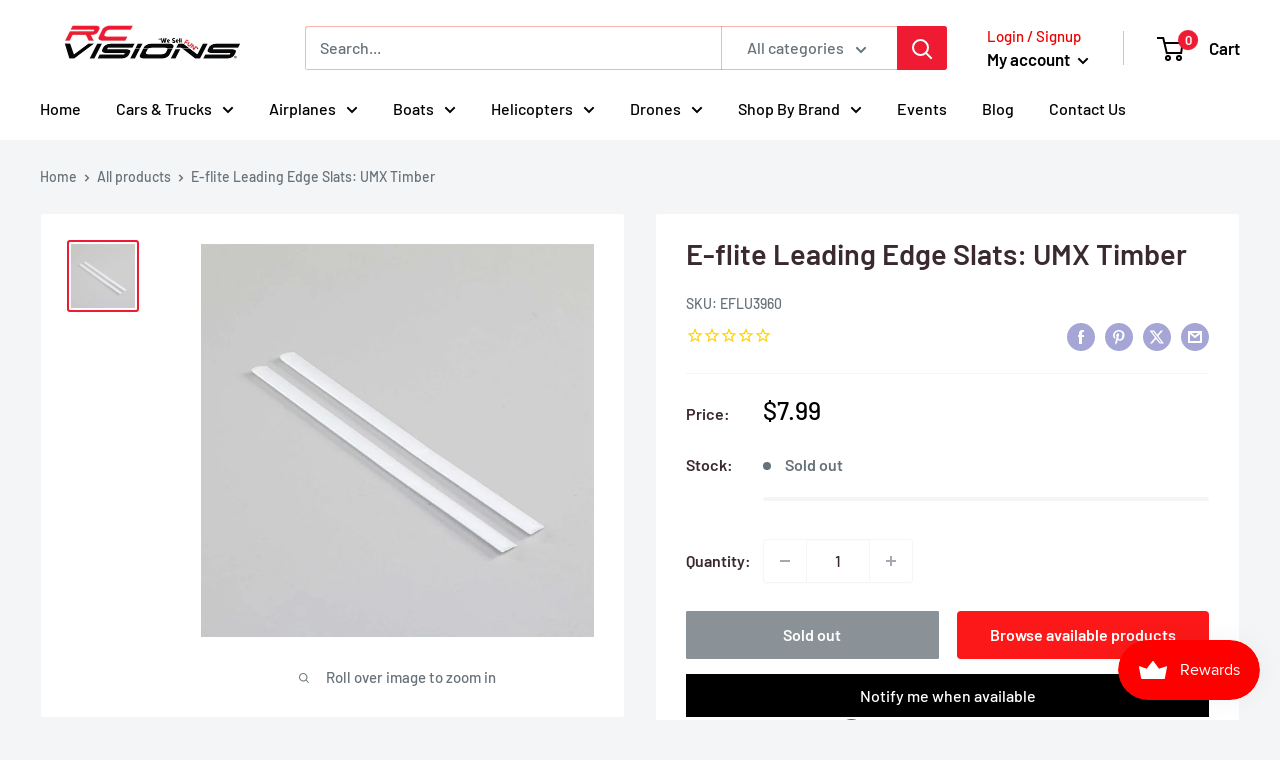

--- FILE ---
content_type: text/javascript; charset=utf-8
request_url: https://rcvisions.com/products/leading-edge-slats-umx-timber.js
body_size: 82
content:
{"id":6809696469198,"title":"E-flite Leading Edge Slats: UMX Timber","handle":"leading-edge-slats-umx-timber","description":"\u003ch2 data-mce-fragment=\"1\"\u003eSpecifications\u003c\/h2\u003e\n\u003ctable class=\"sdh-gen-product-specifications\" data-mce-fragment=\"1\"\u003e\n\u003ctbody data-mce-fragment=\"1\"\u003e\n\u003ctr data-mce-fragment=\"1\"\u003e\n\u003ctd class=\"sdh-gen-spec-name\" data-mce-fragment=\"1\"\u003ePart Type\u003c\/td\u003e\n\u003ctd class=\"sdh-gen-spec-value\" data-mce-fragment=\"1\"\u003eAirframe Parts\u003c\/td\u003e\n\u003c\/tr\u003e\n\u003c\/tbody\u003e\n\u003c\/table\u003e","published_at":"2021-10-19T01:57:52-07:00","created_at":"2021-10-19T01:57:52-07:00","vendor":"Horizon Hobbies, Inc.","type":"Remote Control Toys","tags":["Airplane Replacement Parts","E-Flite"],"price":799,"price_min":799,"price_max":799,"available":false,"price_varies":false,"compare_at_price":799,"compare_at_price_min":799,"compare_at_price_max":799,"compare_at_price_varies":false,"variants":[{"id":40451974955214,"title":"Default Title","option1":"Default Title","option2":null,"option3":null,"sku":"EFLU3960","requires_shipping":true,"taxable":true,"featured_image":{"id":31150102577358,"product_id":6809696469198,"position":1,"created_at":"2022-06-14T12:26:46-07:00","updated_at":"2022-06-14T12:26:46-07:00","alt":"E-flite Leading Edge Slats: UMX Timber - Remote Control Toys - Horizon Hobbies, Inc.","width":600,"height":600,"src":"https:\/\/cdn.shopify.com\/s\/files\/1\/0583\/6413\/3582\/products\/EFLU3960_2ea1c615-85de-4d59-a4df-9aa74224a181.jpg?v=1655234806","variant_ids":[40451974955214]},"available":false,"name":"E-flite Leading Edge Slats: UMX Timber","public_title":null,"options":["Default Title"],"price":799,"weight":20,"compare_at_price":799,"inventory_management":"shopify","barcode":"605482238707","featured_media":{"alt":"E-flite Leading Edge Slats: UMX Timber - Remote Control Toys - Horizon Hobbies, Inc.","id":23557174034638,"position":1,"preview_image":{"aspect_ratio":1.0,"height":600,"width":600,"src":"https:\/\/cdn.shopify.com\/s\/files\/1\/0583\/6413\/3582\/products\/EFLU3960_2ea1c615-85de-4d59-a4df-9aa74224a181.jpg?v=1655234806"}},"requires_selling_plan":false,"selling_plan_allocations":[]}],"images":["\/\/cdn.shopify.com\/s\/files\/1\/0583\/6413\/3582\/products\/EFLU3960_2ea1c615-85de-4d59-a4df-9aa74224a181.jpg?v=1655234806"],"featured_image":"\/\/cdn.shopify.com\/s\/files\/1\/0583\/6413\/3582\/products\/EFLU3960_2ea1c615-85de-4d59-a4df-9aa74224a181.jpg?v=1655234806","options":[{"name":"Title","position":1,"values":["Default Title"]}],"url":"\/products\/leading-edge-slats-umx-timber","media":[{"alt":"E-flite Leading Edge Slats: UMX Timber - Remote Control Toys - Horizon Hobbies, Inc.","id":23557174034638,"position":1,"preview_image":{"aspect_ratio":1.0,"height":600,"width":600,"src":"https:\/\/cdn.shopify.com\/s\/files\/1\/0583\/6413\/3582\/products\/EFLU3960_2ea1c615-85de-4d59-a4df-9aa74224a181.jpg?v=1655234806"},"aspect_ratio":1.0,"height":600,"media_type":"image","src":"https:\/\/cdn.shopify.com\/s\/files\/1\/0583\/6413\/3582\/products\/EFLU3960_2ea1c615-85de-4d59-a4df-9aa74224a181.jpg?v=1655234806","width":600}],"requires_selling_plan":false,"selling_plan_groups":[]}

--- FILE ---
content_type: text/javascript; charset=utf-8
request_url: https://rcvisions.com/products/leading-edge-slats-umx-timber.js
body_size: 488
content:
{"id":6809696469198,"title":"E-flite Leading Edge Slats: UMX Timber","handle":"leading-edge-slats-umx-timber","description":"\u003ch2 data-mce-fragment=\"1\"\u003eSpecifications\u003c\/h2\u003e\n\u003ctable class=\"sdh-gen-product-specifications\" data-mce-fragment=\"1\"\u003e\n\u003ctbody data-mce-fragment=\"1\"\u003e\n\u003ctr data-mce-fragment=\"1\"\u003e\n\u003ctd class=\"sdh-gen-spec-name\" data-mce-fragment=\"1\"\u003ePart Type\u003c\/td\u003e\n\u003ctd class=\"sdh-gen-spec-value\" data-mce-fragment=\"1\"\u003eAirframe Parts\u003c\/td\u003e\n\u003c\/tr\u003e\n\u003c\/tbody\u003e\n\u003c\/table\u003e","published_at":"2021-10-19T01:57:52-07:00","created_at":"2021-10-19T01:57:52-07:00","vendor":"Horizon Hobbies, Inc.","type":"Remote Control Toys","tags":["Airplane Replacement Parts","E-Flite"],"price":799,"price_min":799,"price_max":799,"available":false,"price_varies":false,"compare_at_price":799,"compare_at_price_min":799,"compare_at_price_max":799,"compare_at_price_varies":false,"variants":[{"id":40451974955214,"title":"Default Title","option1":"Default Title","option2":null,"option3":null,"sku":"EFLU3960","requires_shipping":true,"taxable":true,"featured_image":{"id":31150102577358,"product_id":6809696469198,"position":1,"created_at":"2022-06-14T12:26:46-07:00","updated_at":"2022-06-14T12:26:46-07:00","alt":"E-flite Leading Edge Slats: UMX Timber - Remote Control Toys - Horizon Hobbies, Inc.","width":600,"height":600,"src":"https:\/\/cdn.shopify.com\/s\/files\/1\/0583\/6413\/3582\/products\/EFLU3960_2ea1c615-85de-4d59-a4df-9aa74224a181.jpg?v=1655234806","variant_ids":[40451974955214]},"available":false,"name":"E-flite Leading Edge Slats: UMX Timber","public_title":null,"options":["Default Title"],"price":799,"weight":20,"compare_at_price":799,"inventory_management":"shopify","barcode":"605482238707","featured_media":{"alt":"E-flite Leading Edge Slats: UMX Timber - Remote Control Toys - Horizon Hobbies, Inc.","id":23557174034638,"position":1,"preview_image":{"aspect_ratio":1.0,"height":600,"width":600,"src":"https:\/\/cdn.shopify.com\/s\/files\/1\/0583\/6413\/3582\/products\/EFLU3960_2ea1c615-85de-4d59-a4df-9aa74224a181.jpg?v=1655234806"}},"requires_selling_plan":false,"selling_plan_allocations":[]}],"images":["\/\/cdn.shopify.com\/s\/files\/1\/0583\/6413\/3582\/products\/EFLU3960_2ea1c615-85de-4d59-a4df-9aa74224a181.jpg?v=1655234806"],"featured_image":"\/\/cdn.shopify.com\/s\/files\/1\/0583\/6413\/3582\/products\/EFLU3960_2ea1c615-85de-4d59-a4df-9aa74224a181.jpg?v=1655234806","options":[{"name":"Title","position":1,"values":["Default Title"]}],"url":"\/products\/leading-edge-slats-umx-timber","media":[{"alt":"E-flite Leading Edge Slats: UMX Timber - Remote Control Toys - Horizon Hobbies, Inc.","id":23557174034638,"position":1,"preview_image":{"aspect_ratio":1.0,"height":600,"width":600,"src":"https:\/\/cdn.shopify.com\/s\/files\/1\/0583\/6413\/3582\/products\/EFLU3960_2ea1c615-85de-4d59-a4df-9aa74224a181.jpg?v=1655234806"},"aspect_ratio":1.0,"height":600,"media_type":"image","src":"https:\/\/cdn.shopify.com\/s\/files\/1\/0583\/6413\/3582\/products\/EFLU3960_2ea1c615-85de-4d59-a4df-9aa74224a181.jpg?v=1655234806","width":600}],"requires_selling_plan":false,"selling_plan_groups":[]}

--- FILE ---
content_type: text/javascript
request_url: https://cdn-sf.vitals.app/assets/js/4116.5966782b7dc6c7aa3a76.chunk.bundle.js
body_size: 5202
content:
"use strict";(window.webpackChunkvitalsLibrary=window.webpackChunkvitalsLibrary||[]).push([[4116],{18243:(t,n,o)=>{o.d(n,{A:()=>r});var e=o(35859);var a;function l(){return l=Object.assign?Object.assign.bind():function(t){for(var n=1;n<arguments.length;n++){var o=arguments[n];for(var e in o)({}).hasOwnProperty.call(o,e)&&(t[e]=o[e])}return t},l.apply(null,arguments)}const r=t=>e.createElement("svg",l({width:20,height:20,xmlns:"http://www.w3.org/2000/svg"},t),a||(a=e.createElement("path",{fill:"currentColor",d:"M10.461 6.462a.46.46 0 1 0-.923 0v3.076H6.462a.46.46 0 1 0 0 .923h3.076v3.078a.46.46 0 1 0 .923 0V10.46h3.078a.46.46 0 1 0 0-.923H10.46V6.462Z"})))},99428:(t,n,o)=>{o.d(n,{A:()=>l});var e=o(58578);var a=o.n(e)()(!1);a.push([t.id,".Vtl-Button{text-align:center;display:flex;justify-content:center;align-items:center;border-width:var(--vtl-border-width-0);background-color:rgba(0,0,0,0);border-radius:var(--vtl-border-radius-4);margin:0;color:var(--vtl-color-text-default-on-light)}.Vtl-Button:hover{opacity:.8}.Vtl-Button:hover:not(.Vtl-Button:hover:disabled,.Vtl-Button--Loading){cursor:pointer}.Vtl-Button:focus-visible{box-shadow:0 0 0 var(--vtl-space-2) var(--vtl-color-border-focus-on-light);outline:none}.Vtl-Button--isIconVariant{line-height:100%;border-width:var(--vtl-border-width-0)}.Vtl-Button--isOutlineVariant{background-color:rgba(0,0,0,0);border-width:var(--vtl-border-width-1);border-style:solid;border-color:var(--vtl-color-border-default-on-light);color:var(--vtl-color-text-on-bg-fill-on-dark)}.Vtl-Button--isFillVariant{background-color:var(--vtl-color-bg-fill-default-on-light);color:var(--vtl-color-text-on-bg-fill-on-light)}.Vtl-Button--isFillVariant .Vtl-Button__SpinnerWrapper .Vtl-Spinner{border-left-color:var(--vtl-color-text-on-bg-fill-on-light)}.Vtl-Button--isIconVariant svg path[stroke]{stroke:var(--vtl-color-icon-default-on-light)}.Vtl-Button--isIconVariant svg path[fill]{fill:var(--vtl-color-icon-default-on-light)}.Vtl-Button--isIconVariant:disabled svg path[stroke]{stroke:var(--vtl-color-icon-disable-on-light)}.Vtl-Button--isIconVariant:disabled svg path[fill]{fill:var(--vtl-color-icon-disable-on-light)}.Vtl-Button--isIconVariant:hover:not(.Vtl-Button--isIconVariant:disabled){background-color:var(--vtl-color-icon-button-surface-hover-on-light)}.Vtl-Button--isLinkVariant{background-color:rgba(0,0,0,0);color:var(--vtl-color-text-link-on-light)}.Vtl-Button--isLinkVariant.Vtl-Button--isLinkVariantMonochrome{color:var(--vtl-color-text-default-on-light)}.Vtl-Button--isDarkTheme.Vtl-Button--isOutlineVariant{border-color:var(--vtl-color-border-default-on-dark);color:var(--vtl-color-text-default-on-dark)}.Vtl-Button--isDarkTheme.Vtl-Button--isFillVariant{background-color:var(--vtl-color-bg-fill-default-on-dark);color:var(--vtl-color-text-on-bg-fill-on-dark)}.Vtl-Button--isDarkTheme.Vtl-Button--isIconVariant svg path[stroke]{stroke:var(--vtl-color-icon-default-on-dark)}.Vtl-Button--isDarkTheme.Vtl-Button--isIconVariant svg path[fill]{fill:var(--vtl-color-icon-default-on-dark)}.Vtl-Button--isDarkTheme.Vtl-Button--isIconVariant:disabled svg path[stroke]{stroke:var(--vtl-color-icon-disable-on-dark)}.Vtl-Button--isDarkTheme.Vtl-Button--isIconVariant:disabled svg path[fill]{fill:var(--vtl-color-icon-disable-on-dark)}.Vtl-Button--isDarkTheme.Vtl-Button--isIconVariant:hover:not(.Vtl-Button--isDarkTheme.Vtl-Button--isIconVariant:disabled){background-color:var(--vtl-color-icon-button-surface-hover-on-dark)}.Vtl-Button--isDarkTheme.Vtl-Button--isLinkVariant{color:var(--vtl-color-text-link-on-dark)}.Vtl-Button--isDarkTheme.Vtl-Button--isLinkVariant.Vtl-Button--isLinkVariantMonochrome{color:var(--vtl-color-text-default-on-dark)}.Vtl-Button--isDarkTheme.Vtl-Button--isGhostVariant{color:var(--vtl-color-text-default-on-dark)}.Vtl-Button--isDarkTheme svg path[stroke]{stroke:var(--vtl-color-icon-default-on-dark)}.Vtl-Button--isDarkTheme svg path[fill]{fill:var(--vtl-color-icon-default-on-dark)}.Vtl-Button--small.Vtl-Button--isOutlineVariant,.Vtl-Button--small.Vtl-Button--isFillVariant,.Vtl-Button--small.Vtl-Button--isGhostVariant{padding:var(--vtl-space-4) var(--vtl-space-8)}.Vtl-Button--small.Vtl-Button--isOutlineVariant .Vtl-Button__PrefixIcon,.Vtl-Button--small.Vtl-Button--isFillVariant .Vtl-Button__PrefixIcon,.Vtl-Button--small.Vtl-Button--isGhostVariant .Vtl-Button__PrefixIcon{margin-left:calc(var(--vtl-space-2)*-1)}.Vtl-Button--small.Vtl-Button--isOutlineVariant .Vtl-Button__SuffixIcon,.Vtl-Button--small.Vtl-Button--isFillVariant .Vtl-Button__SuffixIcon,.Vtl-Button--small.Vtl-Button--isGhostVariant .Vtl-Button__SuffixIcon{margin-right:calc(var(--vtl-space-2)*-1)}.Vtl-Button--small.Vtl-Button--isIconVariant{padding:var(--vtl-space-4)}.Vtl-Button--medium.Vtl-Button--isOutlineVariant,.Vtl-Button--medium.Vtl-Button--isFillVariant,.Vtl-Button--medium.Vtl-Button--isGhostVariant{padding:var(--vtl-space-6) var(--vtl-space-12)}.Vtl-Button--medium.Vtl-Button--isOutlineVariant .Vtl-Button__PrefixIcon,.Vtl-Button--medium.Vtl-Button--isFillVariant .Vtl-Button__PrefixIcon,.Vtl-Button--medium.Vtl-Button--isGhostVariant .Vtl-Button__PrefixIcon{margin-left:calc(var(--vtl-space-4)*-1)}.Vtl-Button--medium.Vtl-Button--isOutlineVariant .Vtl-Button__SuffixIcon,.Vtl-Button--medium.Vtl-Button--isFillVariant .Vtl-Button__SuffixIcon,.Vtl-Button--medium.Vtl-Button--isGhostVariant .Vtl-Button__SuffixIcon{margin-right:calc(var(--vtl-space-4)*-1)}.Vtl-Button--medium.Vtl-Button--isIconVariant{padding:var(--vtl-space-6)}.Vtl-Button--large.Vtl-Button--isOutlineVariant,.Vtl-Button--large.Vtl-Button--isFillVariant,.Vtl-Button--large.Vtl-Button--isGhostVariant{padding:var(--vtl-space-8) var(--vtl-space-16)}.Vtl-Button--large.Vtl-Button--isOutlineVariant .Vtl-Button__PrefixIcon,.Vtl-Button--large.Vtl-Button--isFillVariant .Vtl-Button__PrefixIcon,.Vtl-Button--large.Vtl-Button--isGhostVariant .Vtl-Button__PrefixIcon{margin-left:calc(var(--vtl-space-8)*-1)}.Vtl-Button--large.Vtl-Button--isOutlineVariant .Vtl-Button__SuffixIcon,.Vtl-Button--large.Vtl-Button--isFillVariant .Vtl-Button__SuffixIcon,.Vtl-Button--large.Vtl-Button--isGhostVariant .Vtl-Button__SuffixIcon{margin-right:calc(var(--vtl-space-8)*-1)}.Vtl-Button--large.Vtl-Button--isIconVariant{padding:var(--vtl-space-8)}.Vtl-Button__SpinnerWrapper{display:none;position:absolute}.Vtl-Button__SpinnerWrapper .Vtl-Spinner,.Vtl-Button__PrefixIcon,.Vtl-Button__SuffixIcon{width:var(--vtl-space-20);height:var(--vtl-space-20)}.Vtl-Button__Content{display:flex;flex-direction:row;align-items:center;gap:var(--vtl-space-2);width:100%}.Vtl-Button--Loading:hover{cursor:not-allowed}.Vtl-Button--Loading .Vtl-Button__SpinnerWrapper{display:block}.Vtl-Button--Loading .Vtl-Button__Content{visibility:hidden}.Vtl-Button__Text{display:block;text-overflow:ellipsis;white-space:nowrap;overflow:hidden;text-align:center;width:inherit}",""]);const l=a},41338:(t,n,o)=>{o.d(n,{A:()=>l});var e=o(58578);var a=o.n(e)()(!1);a.push([t.id,".Vtl-QuantitySelector__Container{display:flex;align-items:center;height:var(--vtl-space-32);border-radius:var(--vtl-border-radius-4);border:var(--vtl-border-width-1) solid var(--vtl-color-border-secondary-on-light);background-color:var(--vtl-color-bg-surface-default-on-light);flex-direction:row;justify-content:center;color:var(--vtl-color-text-default-on-light)}.Vtl-QuantitySelector__Container input[type=number]::-webkit-inner-spin-button,.Vtl-QuantitySelector__Container input[type=number]::-webkit-outer-spin-button{appearance:none;margin:0}.Vtl-QuantitySelector__Container input[type=number]{appearance:textfield;width:50px;height:100%;border:0;margin:0;padding:0;background-color:rgba(0,0,0,0);color:var(--vtl-color-text-default-on-light);text-align:center}.Vtl-QuantitySelector__Container input[type=number]:focus-visible{box-shadow:0 0 0 var(--vtl-space-2) var(--vtl-color-border-focus-on-light);outline:none}.Vtl-QuantitySelector__Container--isDarkTheme{background-color:var(--vtl-color-bg-surface-default-on-dark);border-color:var(--vtl-color-border-secondary-on-dark);color:var(--vtl-color-text-default-on-dark)}.Vtl-QuantitySelector__Container--isDarkTheme input[type=number]{color:var(--vtl-color-text-default-on-dark)}",""]);const l=a},60718:(t,n,o)=>{o.d(n,{A:()=>l});var e=o(58578);var a=o.n(e)()(!1);a.push([t.id,".Vtl-Spinner{display:block !important;border-radius:50%;width:1em;height:1em;transform:translateZ(0);animation:vtl-spinner-rotate 1.1s infinite linear;margin:0 auto;border:.1em solid rgba(0,0,0,.2);border-left:.1em solid #000}@keyframes vtl-spinner-rotate{0%{transform:rotate(0deg)}100%{transform:rotate(360deg)}}@keyframes vtl-spinner-rotate{0%{transform:rotate(0deg)}100%{transform:rotate(360deg)}}",""]);const l=a},50889:(t,n,o)=>{o.d(n,{e:()=>s});var e=o(58836);var a=o(10554);var l=o(96636);var r=o(35859);const i=(0,l.s)('Money');const s=(0,r.memo)(function({value:t,className:n,shouldConvert:o=!0,shouldRound:l=!0}){const s=(0,r.useMemo)(()=>a.b.T83.o2(t,o,l),[o,l,t]);const c=(0,r.useMemo)(()=>n?['notranslate',n]:['notranslate'],[n]);return s?(0,e.Y)("span",{className:i({extra:c}),dangerouslySetInnerHTML:{__html:s}}):null})},33252:(t,n,o)=>{o.d(n,{g:()=>p});var e=o(21076);var a=o(58836);var l=o(71099);var r=o(5659);var i=o(49363);var s=o(52025);var c=o(45427);var u=o(35859);var d=o(76699);var v=o.n(d);var V=o(10554);const p=(0,u.memo)(function({productHandle:t,alignment:n,format:o,stars:d,percentage:p,spacing:h,translations:g,size:m,colors:f,className:b,contentForNoReviews:B}){const k=(0,u.useMemo)(()=>(0,r.w9)(),[]);const x=(0,l.Qm)((0,u.useCallback)(n=>(0,l.FY)(n,encodeURIComponent(t)),[t]));const _=(0,u.useMemo)(()=>{var n,o,e,a;const l=window.vtlsLiquidData.product;return V.b.Y62.G77()&&l&&(null==l?void 0:l.handle)===t&&!(0,s.xt)(null===(n=l.metafields)||void 0===n?void 0:n.reviews)?{i:parseInt(l.id,10),lu:2,M69:(null===(o=l.metafields)||void 0===o?void 0:o.reviews.rating_count)||0,W2:(null===(e=l.metafields)||void 0===e?void 0:e.reviews.rating)||0,t:l.title,pi:(null===(a=l.featured_image)||void 0===a?void 0:a.src)||''}:x},[t,x]);const y=(0,l.Qm)((0,u.useCallback)(t=>(0,l.bX)(t),[]));const w=(0,u.useCallback)(()=>(0,e.sH)(this,void 0,void 0,function*(){const t=yield(0,r.jB)();t&&(0,c.R7)(l.Qm.getState()).z56(t)}),[]);const S=(0,u.useMemo)(()=>{return v()(k,(t={alignment:n,stars:d,percentage:p,spacing:h,translations:g,size:m,colors:f,className:b},Object.keys(t).reduce((n,o)=>{const e=t[o];void 0!==e&&(n[o]=e);return n},{})),{reviewStats:_,format:o});var t},[n,b,f,k,o,p,_,m,h,d,g]);if(!_){(0,s.xt)(y)&&w();return B||null}return(0,a.Y)(i.R,{reviewStats:S.reviewStats,alignment:S.alignment,format:S.format,stars:S.stars,percentage:100*S.reviewStats.W2/5,spacing:S.spacing||{top:0,bottom:0},translations:S.translations,size:S.size,colors:S.colors,className:S.className})})},16386:(t,n,o)=>{o.d(n,{h:()=>u});var e=o(10554);var a=o(25172);var l=o.n(a);const r=function(t){if(0===arguments.length)throw new TypeError('`CSS.escape` requires an argument.');const n=String(t);const{length:o}=n;let e=-1;let a;let l='';const r=n.charCodeAt(0);for(;++e<o;){a=n.charCodeAt(e);0!==a?l+=a>=1&&a<=31||127===a||0===e&&a>=48&&a<=57||1===e&&a>=48&&a<=57&&45===r?`\\${a.toString(16)} `:(0!==e||1!==o||45!==a)&&(a>=128||45===a||95===a||a>=48&&a<=57||a>=65&&a<=90||a>=97&&a<=122)?n.charAt(e):`\\${n.charAt(e)}`:l+='�'}return l};function i(t,n,o={bubbles:!0,cancelable:!0}){t.dispatchEvent(new Event(n,o))}const s=t=>{e.b.Y63.M31().find(`option[value="${t}"]`).closest('select').val(t).trigger('change')};const c=t=>{var n;const o=(t=>{const n=`\n\t\t\t\t\tdiv[data-value="${t}"] input,\n\t\t\t\t\tinput[value="${t}"]\n\t\t\t\t`;const o=e.b.Y63.M31().find(n);if(o.length)return o;const a=l()('.product__info-container variant-radios').find(n);return a.length?a:l()()})(t);if(o.length){o.prop('checked',!0);null===(n=o[0])||void 0===n||n.dispatchEvent(new Event('change',{bubbles:!0}))}};const u=(t,n,o)=>{var a,u,d;const v=e.b.Y63.w62();const V=document.querySelector('variant-selects');const p=document.querySelector('variant-picker');const h=(null==V?void 0:V.querySelector('select'))||(null==p?void 0:p.querySelector('select'));if(!V&&!p||h){if(null==v?void 0:v.length){const n=v.find('option');for(let o=0;o<n.length;o+=1){if(l()(n[o]).val()===String(t.Z2)){v.val(t.Z2).trigger('change');break}if(l()(n[o]).val()===String(t.W70)){v.val(t.W70).trigger('change');break}}}const o=['U12','U13','U14'];for(let i=1;i<=3;i+=1){const s=`option${i}`;const c=t[o[i-1]];const v=encodeURIComponent(c);const V=r(c);const p=[`input[name="${s}-${n.Z2}"][value="${v}"]`,`input[name="${s}-${n.Z2}"][value="${V}"]`,`input[data-index="${s}"][value="${v}"]`,`input[data-index="${s}"][value="${V}"]`,`input[data-option="${s}"][value="${v}"]`,`input[data-option="${s}"][value="${V}"]`];const h=[`.single-option-selector[data-option="${s}"]`,`.single-option-selector[data-index="${s}"]`,`.single-option-selector-product-template[data-index="${s}"]`,".single-option-selector[data-variant-option]",".single-option-selector#SingleOptionSelector-product-"+(i-1)];if(null==n?void 0:n.U15){const t=e.b.W81.C26(null!==(d=null===(u=null===(a=null==n?void 0:n.U15)||void 0===a?void 0:a[i-1])||void 0===u?void 0:u.name)&&void 0!==d?d:'');p.push(`input[name="${t}"][value="${v}"]`,`input[name="${t}"][value="${V}"]`);h.push(`select.select__select[name="options[${t}]"]`)}const g=p.join(',');const m=h.join(',');const f=l()(g);const b=l()(m);const B=new Event('change',{bubbles:!0});f.prop('checked',!0);f.toArray().forEach(t=>{t.dispatchEvent(B)});b.val(c);b.toArray().forEach(t=>{t.dispatchEvent(B)})}const V=e.b.W81.C26(t.W70);((t,n)=>{c(t);const o=e.b.Y63.M31().find('input[name="id"]');if(o.length){o.val(n);i(o[0],'change')}})(V,t.Z2);s(V);s(t.Z2);(t=>{const n=l()(`.product__option button[data-button="${t}"]`);n.length&&i(n[0],'click')})(V)}else{!function(t){if(!t)return;const n=new MutationObserver(()=>{const t=document.querySelector('variant-selects');const n=document.querySelector('variant-picker');((null==t?void 0:t.querySelectorAll('input'))||(null==n?void 0:n.querySelectorAll('input'))||[]).forEach(t=>{const n=t.focus;t.focus=function(o){t.focus=n;return n.call(this,Object.assign(Object.assign({},o),{preventScroll:!0}))}});window.scrollTo({top:window.scrollY,behavior:'smooth'})});n.observe(document.body,{childList:!0,subtree:!0});setTimeout(()=>{n.disconnect()},3e3)}(o);((null==V?void 0:V.querySelectorAll('input'))||(null==p?void 0:p.querySelectorAll('input'))||[]).forEach(n=>{const o=l()(n).val();if(o===String(t.W70)||o===String(t.Z2)||o===String(t.U12)||o===String(t.U13)||o===String(t.U14)){l()(n).prop('checked',!0);l()(n).trigger('change');const t=new Event('change',{bubbles:!0});n.dispatchEvent(t)}})}const g=[t=>`.product__option button[data-button="${t}"]`,t=>`button[data-value="${t}"]`,t=>`button[aria-label="${t}"]`,t=>`button[title="${t}"]`];[t.U12,t.U13,t.U14].forEach(t=>{t&&g.some(n=>{const o=n(t);const e=document.querySelector(o);if(e){e.click();return!0}return!1})})}},69229:(t,n,o)=>{o.d(n,{Tu:()=>v,x9:()=>u,yH:()=>V});var e=o(90599);var a=o(35859);var l=o(96636);var r=o(42913);var i=o(98932);var s=o(99428);var c=o(60718);var u;!function(t){t.Y30="fill";t.V20="outline";t.Y53="link";t.Y51="icon";t.X61="ghost"}(u||(u={}));const d={small:'vtl-text-body-xs',medium:'vtl-text-body-s',large:'vtl-text-body-m'};const v=(0,l.s)('Button');const V=(0,a.memo)(function({ariaControls:t,ariaExpanded:n=!1,ariaLabel:o,size:l="medium",className:V,children:p,disabled:h,loading:g,prefixIcon:m,suffixIcon:f,url:b,onClick:B,style:k,tabIndex:x,title:_,type:y="button",theme:w="light",variant:S=u.V20,tone:I="default"}){'monochrome'===I&&S!==u.Y53&&console.warn('Button: When using tone="monochrome", variant must be "Link".');const C=(0,a.useCallback)(()=>{if(!g){B&&B();b&&(window.location.href=b)}},[g,B,b]);return(0,r.OV)('Button',`${s.A} ${c.A}`)?(0,e.FD)("button",{"aria-controls":t,"aria-expanded":n,"aria-label":o,type:y,className:v({extra:Object.assign({[d[l]]:!0},V&&{[V]:!0}),modifiers:{[l]:!0,Loading:!!g,isLightTheme:'light'===w,isDarkTheme:'dark'===w,isFillVariant:S===u.Y30,isOutlineVariant:S===u.V20,isLinkVariant:S===u.Y53,isLinkVariantMonochrome:S===u.Y53&&'monochrome'===I,isGhostVariant:S===u.X61,isIconVariant:S===u.Y51}}),onClick:C,title:_,disabled:h,tabIndex:x,style:k,children:[!!g&&(0,e.Y)("div",{className:v('SpinnerWrapper'),children:(0,e.Y)(i.DU,{})}),(0,e.FD)("div",{className:v('Content'),children:[m&&(0,e.Y)("span",{className:v('PrefixIcon'),children:m}),p&&(0,e.Y)("span",{className:v('Text'),children:p}),f&&(0,e.Y)("span",{className:v('SuffixIcon'),children:f})]})]}):null})},31851:(t,n,o)=>{o.d(n,{sl:()=>e.Tu,x9:()=>e.x9,yH:()=>e.yH});var e=o(69229)},79090:(t,n,o)=>{o.d(n,{K:()=>p});var e=o(90599);var a=o(35859);var l;function r(){return r=Object.assign?Object.assign.bind():function(t){for(var n=1;n<arguments.length;n++){var o=arguments[n];for(var e in o)({}).hasOwnProperty.call(o,e)&&(t[e]=o[e])}return t},r.apply(null,arguments)}const i=t=>a.createElement("svg",r({width:20,height:20,xmlns:"http://www.w3.org/2000/svg"},t),l||(l=a.createElement("path",{fill:"currentColor",d:"M14 10a.46.46 0 0 1-.461.461H6.462a.46.46 0 1 1 0-.923h7.077A.46.46 0 0 1 14 10Z"})));var s=o(18243);var c=o(96636);var u=o(42913);var d=o(31851);var v=o(41338);const V=(0,c.s)('QuantitySelector');const p=(0,a.memo)(function({allowZeroValue:t=!1,onValueChange:n,shouldTriggerChangeOnBlur:o=!1,theme:l="light",value:r=1,id:c,name:p}){(0,u.OV)('quantitySelectorStyle',v.A);const[h,g]=(0,a.useState)(r);const m=(0,a.useCallback)(e=>{const a=e.target;const l=parseInt(a.value,10);if((!o&&'input'===e.type||o&&('focusout'===e.type||'blur'===e.type)&&r!==l)&&!isNaN(l)){if(!t&&l<=0){g(1);n(1);return}if(l<0){g(0);n(0);return}g(l);n(l)}},[t,n,o,r]);const f=(0,a.useCallback)(t=>()=>{const o=t?h+1:h-1;g(o);n(o)},[h,n]);return(0,e.FD)("div",{className:V({element:'Container',modifiers:{isDarkTheme:'dark'===l}}),role:"group","aria-label":"Quantity selector",children:[(0,e.Y)(d.yH,{ariaLabel:"Decrease quantity",onClick:f(!1),disabled:!t&&h<=1||h<=0,prefixIcon:(0,e.Y)(i,{}),theme:l,variant:d.x9.Y51}),(0,e.Y)("input",{"aria-label":"Type quantity",type:"number",value:h,onChange:m,onBlur:m,id:c,name:p}),(0,e.Y)(d.yH,{ariaLabel:"Increase quantity",onClick:f(!0),prefixIcon:(0,e.Y)(s.A,{}),theme:l,variant:d.x9.Y51})]})})},98932:(t,n,o)=>{o.d(n,{DU:()=>e.DU,Fj:()=>e.Fj,Pm:()=>e.Pm});var e=o(88087)},88087:(t,n,o)=>{o.d(n,{DU:()=>s,Fj:()=>i,Pm:()=>r});var e=o(90599);var a=o(96636);var l=o(35859);const r='vtl-spinner';const i=(0,a.s)('Spinner');const s=(0,l.memo)(function({size:t,color:n}){const o=(0,l.useMemo)(()=>({fontSize:t?`${t}px`:void 0,borderLeftColor:n}),[t,n]);return(0,e.Y)("div",{className:i(),style:o,title:"Loading..."})})}}]);